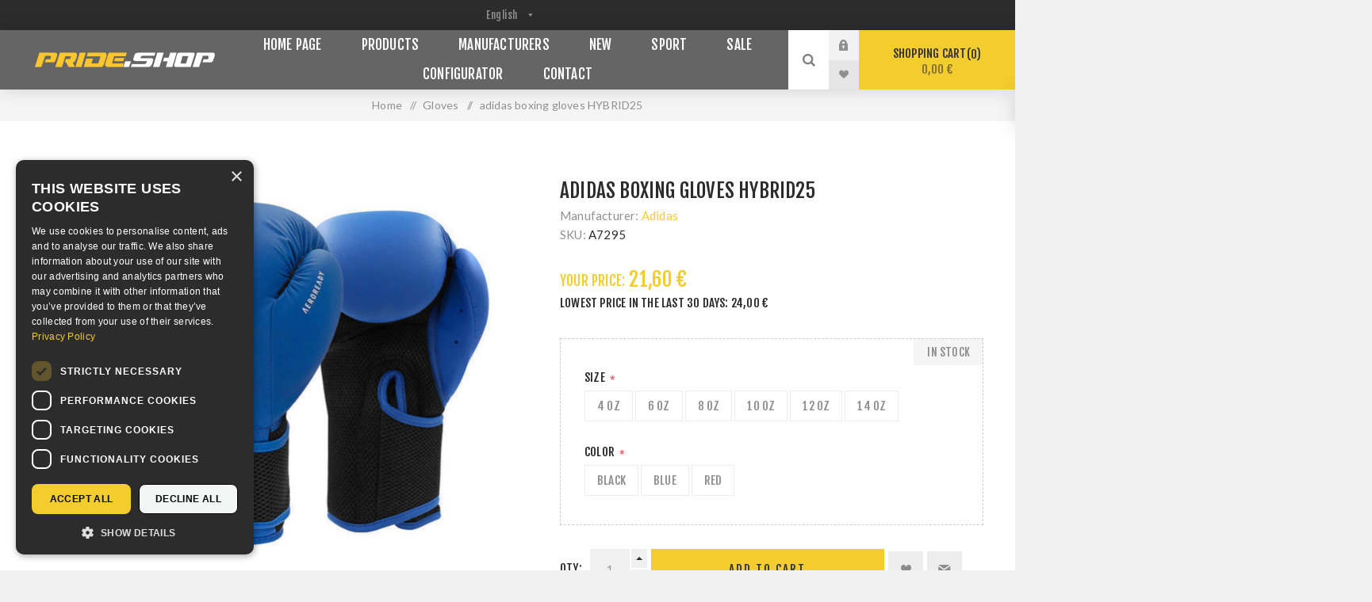

--- FILE ---
content_type: text/html; charset=utf-8
request_url: https://www.pride.shop/a7295-adidas-hybrid-25-boxing-gloves
body_size: 19759
content:
<!DOCTYPE html><html lang="hr" dir="ltr" class="html-product-details-page"><head><title>adidas boxing gloves HYBRID25 - Pride Webshop</title><meta charset="UTF-8"><meta name="description" content=""><meta name="keywords" content=""><meta name="generator" content="nopCommerce"><meta name="viewport" content="width=device-width, initial-scale=1.0, minimum-scale=1.0, maximum-scale=2.0"><link rel="preload" as="font" href="/Themes/Venture/Content/fonts/venture-font.woff" crossorigin><link href="https://fonts.googleapis.com/css?family=Fjalla+One&amp;subset=latin-ext&amp;display=swap" rel="stylesheet"><link href="https://fonts.googleapis.com/css?family=Lato&amp;subset=latin-ext&amp;display=swap" rel="stylesheet"><meta name="facebook-domain-verification" content="f6b8z4uis1ea83rb098y7qess49oaf"><meta property="og:type" content="product"><meta property="og:title" content="adidas boxing gloves HYBRID25"><meta property="og:description" content=""><meta property="og:image" content="https://www.pride.shop/images/thumbs/0014577_a7295-adidas-boxing-gloves-hybrid25_1000.jpeg"><meta property="og:image:url" content="https://www.pride.shop/images/thumbs/0014577_a7295-adidas-boxing-gloves-hybrid25_1000.jpeg"><meta property="og:url" content="https://www.pride.shop/a7295-adidas-hybrid-25-boxing-gloves"><meta property="og:site_name" content="Pride shop"><meta property="twitter:card" content="summary"><meta property="twitter:site" content="Pride shop"><meta property="twitter:title" content="adidas boxing gloves HYBRID25"><meta property="twitter:description" content=""><meta property="twitter:image" content="https://www.pride.shop/images/thumbs/0014577_a7295-adidas-boxing-gloves-hybrid25_1000.jpeg"><meta property="twitter:url" content="https://www.pride.shop/a7295-adidas-hybrid-25-boxing-gloves"><script type="application/ld+json">{"@context":"https://schema.org","@type":"Product","name":"adidas boxing gloves HYBRID25","sku":"A7295","image":"https://www.pride.shop/images/thumbs/0014577_a7295-adidas-boxing-gloves-hybrid25_1000.jpeg","brand":[{"@type":"Brand","name":"Adidas"}],"offers":{"@type":"Offer","url":"https://www.pride.shop/adidas-hybrid-25-boxing-gloves","availability":"https://schema.org/InStock","price":"21.60","priceCurrency":"EUR"},"review":[],"hasVariant":[]}</script><script type="application/ld+json">{"@context":"https://schema.org","@type":"BreadcrumbList","itemListElement":[{"@type":"ListItem","position":1,"item":{"@id":"https://www.pride.shop/gloves","name":"Gloves"}},{"@type":"ListItem","position":2,"item":{"@id":"https://www.pride.shop/adidas-hybrid-25-boxing-gloves","name":"adidas boxing gloves HYBRID25"}}]}</script><link rel="stylesheet" href="/Plugins/SevenSpikes.Core/Styles/perfect-scrollbar.min.css"><link rel="stylesheet" href="/Themes/Venture/Content/css/styles.css"><link rel="stylesheet" href="/Themes/Venture/Content/css/mobile.css"><link rel="stylesheet" href="/Themes/Venture/Content/css/480.css"><link rel="stylesheet" href="/Themes/Venture/Content/css/768.css"><link rel="stylesheet" href="/Themes/Venture/Content/css/1200.css"><link rel="stylesheet" href="/Themes/Venture/Content/CSS/custom-styles.css"><link rel="stylesheet" href="/Plugins/SevenSpikes.Nop.Plugins.NopQuickTabs/Themes/Venture/Content/QuickTabs.css"><link rel="stylesheet" href="/Plugins/SevenSpikes.Nop.Plugins.CloudZoom/Themes/Venture/Content/cloud-zoom/CloudZoom.css"><link rel="stylesheet" href="/Plugins/SevenSpikes.Nop.Plugins.CloudZoom/Styles/Carousel/slick-slider-1.6.0.css"><link rel="stylesheet" href="/Plugins/SevenSpikes.Nop.Plugins.CloudZoom/Themes/Venture/Content/carousel/carousel.css"><link rel="stylesheet" href="/lib_npm/magnific-popup/magnific-popup.css"><link rel="stylesheet" href="/Plugins/SevenSpikes.Nop.Plugins.MegaMenu/Themes/Venture/Content/MegaMenu.css"><link rel="stylesheet" href="/Plugins/SevenSpikes.Nop.Plugins.AjaxCart/Themes/Venture/Content/ajaxCart.css"><link rel="stylesheet" href="/Plugins/SevenSpikes.Nop.Plugins.ProductRibbons/Styles/Ribbons.common.css"><link rel="stylesheet" href="/Plugins/SevenSpikes.Nop.Plugins.ProductRibbons/Themes/Venture/Content/Ribbons.css"><link rel="stylesheet" href="/Plugins/SevenSpikes.Nop.Plugins.QuickView/Themes/Venture/Content/QuickView.css"><link rel="stylesheet" href="/lib_npm/filepond/filepond.min.css"><link rel="stylesheet" href="/lib_npm/filepond-plugin-get-file/filepond-plugin-get-file.min.css"><link rel="stylesheet" href="/Themes/Venture/Content/css/theme.custom-6.css"><style>.product-details-page .full-description{display:none}.product-details-page .ui-tabs .full-description{display:block}.product-details-page .tabhead-full-description{display:none}.product-details-page .product-specs-box{display:none}.product-details-page .ui-tabs .product-specs-box{display:block}.product-details-page .ui-tabs .product-specs-box .title{display:none}.product-details-page .product-reviews{display:none}.product-details-page .ui-tabs .product-reviews{display:block}</style><script async src="/Plugins/FoxNetSoft.GoogleAnalytics4/Scripts/GoogleAnalytics4.js"></script><script>window.dataLayer=window.dataLayer||[];var GA4_productImpressions=GA4_productImpressions||[],GA4_productDetails=GA4_productDetails||[],GA4_cartproducts=GA4_cartproducts||[],GA4_wishlistproducts=GA4_wishlistproducts||[]</script><script>(function(n,t,i,r,u){n[r]=n[r]||[];n[r].push({"gtm.start":(new Date).getTime(),event:"gtm.js"});var e=t.getElementsByTagName(i)[0],f=t.createElement(i),o=r!="dataLayer"?"&l="+r:"";f.async=!0;f.src="https://www.googletagmanager.com/gtm.js?id="+u+o;e.parentNode.insertBefore(f,e)})(window,document,"script","dataLayer","GTM-K47DKNMT")</script><link rel="canonical" href="https://www.pride.shop/adidas-hybrid-25-boxing-gloves"><link rel="apple-touch-icon" sizes="180x180" href="/icons/icons_0/apple-touch-icon.png"><link rel="icon" type="image/png" sizes="32x32" href="/icons/icons_0/favicon-32x32.png"><link rel="icon" type="image/png" sizes="192x192" href="/icons/icons_0/android-chrome-192x192.png"><link rel="icon" type="image/png" sizes="16x16" href="/icons/icons_0/favicon-16x16.png"><link rel="manifest" href="/icons/icons_0/site.webmanifest"><link rel="mask-icon" href="/icons/icons_0/safari-pinned-tab.svg" color="#5bbad5"><link rel="shortcut icon" href="/icons/icons_0/favicon.ico"><meta name="msapplication-TileColor" content="#2d89ef"><meta name="msapplication-TileImage" content="/icons/icons_0/mstile-144x144.png"><meta name="msapplication-config" content="/icons/icons_0/browserconfig.xml"><meta name="theme-color" content="#ffffff"><body class="product-details-page-body dark-theme storeId6"><input name="__RequestVerificationToken" type="hidden" value="CfDJ8EGYlT0E1g9Gk1Kvt-sGti-k0-_curYryH2_c_YHY1l262GKuWZwlc6KeU4GXn39yK97iDna4NFcKDL1pQ6WIhWV0XAAx5xncx_IMsmZ5avV-H5rD35uzGOW39kNtaC5u1aD3Ir4CXqX2ho1ij9KR3k"><div class="page-loader"><div class="loader"></div></div><noscript><iframe src="https://www.googletagmanager.com/ns.html?id=GTM-K47DKNMT" height="0" width="0" style="display:none;visibility:hidden"></iframe></noscript><div class="ajax-loading-block-window" style="display:none"></div><div id="dialog-notifications-success" role="status" aria-live="polite" aria-atomic="true" title="Notification" style="display:none"></div><div id="dialog-notifications-error" role="alert" aria-live="assertive" aria-atomic="true" title="Error" style="display:none"></div><div id="dialog-notifications-warning" role="alert" aria-live="assertive" aria-atomic="true" title="Warning" style="display:none"></div><div id="bar-notification" class="bar-notification-container" role="status" aria-live="polite" aria-atomic="true" data-close="Close"></div><div class="master-wrapper-page"><div class="header"><div class="header-upper"><div class="header-selectors-wrapper"><div class="language-selector desktop"><select id="customerlanguage" name="customerlanguage" onchange="setLocation(this.value)" aria-label="Languages selector"><option value="https://www.pride.shop/changelanguage/2?returnUrl=%2Fa7295-adidas-hybrid-25-boxing-gloves">Hrvatski<option selected value="https://www.pride.shop/changelanguage/1?returnUrl=%2Fa7295-adidas-hybrid-25-boxing-gloves">English<option value="https://www.pride.shop/changelanguage/6?returnUrl=%2Fa7295-adidas-hybrid-25-boxing-gloves">German</select></div><div class="language-selector mobile mobile-selector"><div class="current-language-selector selector-title">English</div><div class="language-selector-options mobile-collapse"><div class="selector-options-item"><input type="radio" name="language-selector" id="language-0" value="https://www.pride.shop/changelanguage/2?returnUrl=%2Fa7295-adidas-hybrid-25-boxing-gloves" onclick="setLocation(this.value)"> <label for="language-0">Hrvatski</label></div><div class="selector-options-item"><input type="radio" name="language-selector" id="language-1" value="https://www.pride.shop/changelanguage/1?returnUrl=%2Fa7295-adidas-hybrid-25-boxing-gloves" onclick="setLocation(this.value)" checked> <label for="language-1">English</label></div><div class="selector-options-item"><input type="radio" name="language-selector" id="language-2" value="https://www.pride.shop/changelanguage/6?returnUrl=%2Fa7295-adidas-hybrid-25-boxing-gloves" onclick="setLocation(this.value)"> <label for="language-2">German</label></div></div></div></div></div><div class="header-lower"><div class="header-left"><div class="header-logo"><a href="/" class="logo"> <img alt="Pride shop" src="https://www.pride.shop/images/thumbs/0014051_pride.shop_logo.png"></a></div></div><div class="header-center"><div class="header-menu dark-layout"><div class="close-menu"><div class="mobile-logo"><a href="/" class="logo"> <img alt="Pride shop" src="https://www.pride.shop/images/thumbs/0014051_pride.shop_logo.png"></a></div><span>Close</span></div><ul class="mega-menu" data-isrtlenabled="false" data-enableclickfordropdown="false"><li><a href="/" title="Home page"><span> Home page</span></a><li class="has-sublist with-dropdown-in-grid"><span class="with-subcategories single-item-categories labelfornextplusbutton">Products</span><div class="dropdown categories fullWidth boxes-8"><div class="row-wrapper"><div class="row"><div class="box"><div class="picture-title-wrap"><div class="title"><a href="/gloves" title="Gloves"><span>Gloves</span></a></div><div class="picture"><a href="/gloves" title="Show products in category Gloves"> <img class="lazy" alt="Picture for category Gloves" src="[data-uri]" data-original="https://www.pride.shop/images/thumbs/0013562_gloves_140.jpeg"> </a></div></div><ul class="subcategories"><li class="subcategory-item"><a href="/classic-style" title="Classic Style"><span>Classic Style</span></a><li class="subcategory-item"><a href="/shadow-style" title="Bag gloves"><span>Bag gloves</span></a><li class="subcategory-item"><a href="/open-fingers" title="Open Fingers Gloves"><span>Open Fingers Gloves</span></a><li class="subcategory-item"><a href="/other" title="Other"><span>Other</span></a></ul></div><div class="box"><div class="picture-title-wrap"><div class="title"><a href="/bags" title="Heavy Bags"><span>Heavy Bags</span></a></div><div class="picture"><a href="/bags" title="Show products in category Heavy Bags"> <img class="lazy" alt="Picture for category Heavy Bags" src="[data-uri]" data-original="https://www.pride.shop/images/thumbs/0013421_heavy-bags_140.jpeg"> </a></div></div><ul class="subcategories"><li class="subcategory-item"><a href="/hanging" title="Hanging"><span>Hanging</span></a><li class="subcategory-item"><a href="/freestanding" title="Freestanding"><span>Freestanding</span></a><li class="subcategory-item"><a href="/throwing-and-punching-bagsdummies" title="Throwing and Punching Bags/Dummies"><span>Throwing and Punching Bags/Dummies</span></a></ul></div><div class="box"><div class="picture-title-wrap"><div class="title"><a href="/speed-bags-and-balls" title="Speed bags and Balls"><span>Speed bags and Balls</span></a></div><div class="picture"><a href="/speed-bags-and-balls" title="Show products in category Speed bags and Balls"> <img class="lazy" alt="Picture for category Speed bags and Balls" src="[data-uri]" data-original="https://www.pride.shop/images/thumbs/0013427_speed-bags-balls_140.jpeg"> </a></div></div></div><div class="box"><div class="picture-title-wrap"><div class="title"><a href="/coaching-mitts" title="Coaching Mitts"><span>Coaching Mitts</span></a></div><div class="picture"><a href="/coaching-mitts" title="Show products in category Coaching Mitts"> <img class="lazy" alt="Picture for category Coaching Mitts" src="[data-uri]" data-original="https://www.pride.shop/images/thumbs/0013430_targets_140.jpeg"> </a></div></div><ul class="subcategories"><li class="subcategory-item"><a href="/punch-mitts" title="Punch Mitts"><span>Punch Mitts</span></a><li class="subcategory-item"><a href="/paddles" title="Paddles, sticks"><span>Paddles, sticks</span></a><li class="subcategory-item"><a href="/pads" title="Pads"><span>Pads</span></a><li class="subcategory-item"><a href="/body-shields" title="Body shields"><span>Body shields</span></a></ul></div><div class="box"><div class="picture-title-wrap"><div class="title"><a href="/protectors" title="Protectors"><span>Protectors</span></a></div><div class="picture"><a href="/protectors" title="Show products in category Protectors"> <img class="lazy" alt="Picture for category Protectors" src="[data-uri]" data-original="https://www.pride.shop/images/thumbs/0013467_zastitna-oprema_140.jpeg"> </a></div></div><ul class="subcategories"><li class="subcategory-item"><a href="/headguards" title="Headguards"><span>Headguards</span></a><li class="subcategory-item"><a href="/body-protectors" title="Body protectors"><span>Body protectors</span></a><li class="subcategory-item"><a href="/arms-and-legs-protectors" title="Arms and legs protectors"><span>Arms and legs protectors</span></a><li class="subcategory-item"><a href="/groin-guards" title="Groin Guards"><span>Groin Guards</span></a><li class="subcategory-item all"><a class="view-all" href="/protectors" title="View All"> <span>View All</span> </a></ul></div><div class="box"><div class="picture-title-wrap"><div class="title"><a href="/sportswear" title="Sportswear"><span>Sportswear</span></a></div><div class="picture"><a href="/sportswear" title="Show products in category Sportswear"> <img class="lazy" alt="Picture for category Sportswear" src="[data-uri]" data-original="https://www.pride.shop/images/thumbs/0013432_sportska-odjeca_140.jpeg"> </a></div></div><ul class="subcategories"><li class="subcategory-item"><a href="/karate" title="Karate"><span>Karate</span></a><li class="subcategory-item"><a href="/taekwondo" title="Taekwondo"><span>Taekwondo</span></a><li class="subcategory-item"><a href="/judojiu-jitsu" title="Judo/Jiu-jitsu"><span>Judo/Jiu-jitsu</span></a><li class="subcategory-item"><a href="/boxing" title="Boxing"><span>Boxing</span></a><li class="subcategory-item all"><a class="view-all" href="/sportswear" title="View All"> <span>View All</span> </a></ul></div><div class="box"><div class="picture-title-wrap"><div class="title"><a href="/sport-shoes" title="Sport shoes"><span>Sport shoes</span></a></div><div class="picture"><a href="/sport-shoes" title="Show products in category Sport shoes"> <img class="lazy" alt="Picture for category Sport shoes" src="[data-uri]" data-original="https://www.pride.shop/images/thumbs/0018024_sportska-obuca_140.jpeg"> </a></div></div><ul class="subcategories"><li class="subcategory-item"><a href="/taekwondo-3" title="Taekwondo"><span>Taekwondo</span></a><li class="subcategory-item"><a href="/boxing-2" title="Boxing"><span>Boxing</span></a><li class="subcategory-item"><a href="/wrestling-2" title="Wrestling"><span>Wrestling</span></a><li class="subcategory-item"><a href="/savate" title="Savate"><span>Savate</span></a><li class="subcategory-item all"><a class="view-all" href="/sport-shoes" title="View All"> <span>View All</span> </a></ul></div><div class="box"><div class="picture-title-wrap"><div class="title"><a href="/sport-bags" title="Sport bags"><span>Sport bags</span></a></div><div class="picture"><a href="/sport-bags" title="Show products in category Sport bags"> <img class="lazy" alt="Picture for category Sport bags" src="[data-uri]" data-original="https://www.pride.shop/images/thumbs/0013450_sportske-torbe_140.jpeg"> </a></div></div></div></div><div class="row"><div class="box"><div class="picture-title-wrap"><div class="title"><a href="/fitness-strength-condition" title="Fitness, strength &amp; condition"><span>Fitness, strength &amp; condition</span></a></div><div class="picture"><a href="/fitness-strength-condition" title="Show products in category Fitness, strength &amp; condition"> <img class="lazy" alt="Picture for category Fitness, strength &amp; condition" src="[data-uri]" data-original="https://www.pride.shop/images/thumbs/0013439_fitness-snaga-i-kondicija_140.jpeg"> </a></div></div><ul class="subcategories"><li class="subcategory-item"><a href="/accessories" title="Accessories"><span>Accessories</span></a><li class="subcategory-item"><a href="/benches-weights" title="Benches &amp; weights"><span>Benches &amp; weights</span></a><li class="subcategory-item"><a href="/fitness-gloves" title="Fitness gloves"><span>Fitness gloves</span></a><li class="subcategory-item"><a href="/jump-ropes" title="Jump ropes"><span>Jump ropes</span></a></ul></div><div class="box"><div class="picture-title-wrap"><div class="title"><a href="/mats-2" title="Mats"><span>Mats</span></a></div><div class="picture"><a href="/mats-2" title="Show products in category Mats"> <img class="lazy" alt="Picture for category Mats" src="[data-uri]" data-original="https://www.pride.shop/images/thumbs/0013440_strunjace-i-borilista_140.jpeg"> </a></div></div></div><div class="box"><div class="picture-title-wrap"><div class="title"><a href="/rings-cages" title="Rings &amp; Cages"><span>Rings &amp; Cages</span></a></div><div class="picture"><a href="/rings-cages" title="Show products in category Rings &amp; Cages"> <img class="lazy" alt="Picture for category Rings &amp; Cages" src="[data-uri]" data-original="https://www.pride.shop/images/thumbs/0014673_ringovi-i-kavezi_140.jpeg"> </a></div></div></div><div class="box"><div class="picture-title-wrap"><div class="title"><a href="/timers" title="Timers"><span>Timers</span></a></div><div class="picture"><a href="/timers" title="Show products in category Timers"> <img class="lazy" alt="Picture for category Timers" src="[data-uri]" data-original="https://www.pride.shop/images/thumbs/0013442_mjeraci-vremena_140.jpeg"> </a></div></div></div><div class="box"><div class="picture-title-wrap"><div class="title"><a href="/training-weapon" title="Training weapon"><span>Training weapon</span></a></div><div class="picture"><a href="/training-weapon" title="Show products in category Training weapon"> <img class="lazy" alt="Picture for category Training weapon" src="[data-uri]" data-original="https://www.pride.shop/images/thumbs/0013451_oruzje-i-palice_140.jpeg"> </a></div></div></div><div class="box"><div class="picture-title-wrap"><div class="title"><a href="/video-books-posters" title="Video, books &amp; posters"><span>Video, books &amp; posters</span></a></div><div class="picture"><a href="/video-books-posters" title="Show products in category Video, books &amp; posters"> <img class="lazy" alt="Picture for category Video, books &amp; posters" src="[data-uri]" data-original="https://www.pride.shop/images/thumbs/0013443_video-knjige-i-posteri_140.jpeg"> </a></div></div></div><div class="box"><div class="picture-title-wrap"><div class="title"><a href="/promotion" title="Souvenirs and gifts"><span>Souvenirs and gifts</span></a></div><div class="picture"><a href="/promotion" title="Show products in category Souvenirs and gifts"> <img class="lazy" alt="Picture for category Souvenirs and gifts" src="[data-uri]" data-original="https://www.pride.shop/images/thumbs/0013444_promotivni-artikli_140.jpeg"> </a></div></div></div><div class="box"><div class="picture-title-wrap"><div class="title"><a href="/other-5" title="Other"><span>Other</span></a></div><div class="picture"><a href="/other-5" title="Show products in category Other"> <img class="lazy" alt="Picture for category Other" src="[data-uri]" data-original="https://www.pride.shop/images/thumbs/0013445_ostalo_140.jpeg"> </a></div></div></div></div><div class="row"><div class="box"><div class="picture-title-wrap"><div class="title"><a href="/taekwondo-pss" title="Taekwondo PSS"><span>Taekwondo PSS</span></a></div><div class="picture"><a href="/taekwondo-pss" title="Show products in category Taekwondo PSS"> <img class="lazy" alt="Picture for category Taekwondo PSS" src="[data-uri]" data-original="https://www.pride.shop/images/thumbs/0013447_taekwondo-elektronika_140.jpeg"> </a></div></div></div><div class="box"><div class="picture-title-wrap"><div class="title"><a href="/configurator" title="Configurator"><span>Configurator</span></a></div><div class="picture"><a href="/configurator" title="Show products in category Configurator"> <img class="lazy" alt="Picture for category Configurator" src="[data-uri]" data-original="https://www.pride.shop/images/thumbs/0014562_configurator_140.jpeg"> </a></div></div></div><div class="box"><div class="picture-title-wrap"><div class="title"><a href="/rugby-2" title="Rugby"><span>Rugby</span></a></div><div class="picture"><a href="/rugby-2" title="Show products in category Rugby"> <img class="lazy" alt="Picture for category Rugby" src="[data-uri]" data-original="https://www.pride.shop/images/thumbs/0016481_rugby_140.jpeg"> </a></div></div><ul class="subcategories"><li class="subcategory-item"><a href="/rugby-balls" title="Rugby balls"><span>Rugby balls</span></a><li class="subcategory-item"><a href="/rugby-equipment" title="Rugby equipment"><span>Rugby equipment</span></a><li class="subcategory-item"><a href="/rugby-clothes" title="Rugby clothes"><span>Rugby clothes</span></a><li class="subcategory-item"><a href="/rugby-promotional-items" title="Rugby promotional items"><span>Rugby promotional items</span></a></ul></div><div class="box"><div class="picture-title-wrap"><div class="title"><a href="/huge-sale" title="Sale"><span>Sale</span></a></div><div class="picture"><a href="/huge-sale" title="Show products in category Sale"> <img class="lazy" alt="Picture for category Sale" src="[data-uri]" data-original="https://www.pride.shop/images/thumbs/0013469_sale_140.jpeg"> </a></div></div></div><div class="box"><div class="picture-title-wrap"><div class="title"><a href="/renting-and-competition-organization" title="Renting and Competition Organization"><span>Renting and Competition Organization</span></a></div><div class="picture"><a href="/renting-and-competition-organization" title="Show products in category Renting and Competition Organization"> <img class="lazy" alt="Picture for category Renting and Competition Organization" src="[data-uri]" data-original="https://www.pride.shop/images/thumbs/0013581_iznajmljivanje-opreme-i-organizacija-natjecanja_140.jpeg"> </a></div></div></div><div class="box"><div class="picture-title-wrap"><div class="title"><a href="/show-all" title="Show all"><span>Show all</span></a></div><div class="picture"><a href="/show-all" title="Show products in category Show all"> <img class="lazy" alt="Picture for category Show all" src="[data-uri]" data-original="https://www.pride.shop/images/thumbs/0013579_prikazi-sve_140.jpeg"> </a></div></div></div><div class="box"><div class="picture-title-wrap"><div class="title"><a href="/lifestyle" title="Lifestyle"><span>Lifestyle</span></a></div><div class="picture"><a href="/lifestyle" title="Show products in category Lifestyle"> <img class="lazy" alt="Picture for category Lifestyle" src="[data-uri]" data-original="https://www.pride.shop/images/thumbs/0013578_lifestyle_140.jpeg"> </a></div></div></div><div class="box"><div class="picture-title-wrap"><div class="title"><a href="/for-collectors" title="For Collectors"><span>For Collectors</span></a></div><div class="picture"><a href="/for-collectors" title="Show products in category For Collectors"> <img class="lazy" alt="Picture for category For Collectors" src="[data-uri]" data-original="https://www.pride.shop/images/thumbs/0018202_for-collectors_140.jpeg"> </a></div></div></div></div></div></div><li class="has-sublist with-dropdown-in-grid"><a class="with-subcategories" href="/manufacturer/all" title="Manufacturers"><span>Manufacturers</span></a><div class="dropdown manufacturers fullWidth boxes-6"><div class="row-wrapper"><div class="row"><div class="box"><div class="title"><a class="manufacturer" href="/pride" title="Pride"><span>Pride</span></a></div><div class="picture"><a class="manufacturer" href="/pride" title="Pride"> <img class="lazy" src="[data-uri]" data-original="https://www.pride.shop/images/thumbs/0013401_pride_165.jpeg" alt="Picture for category Pride" title="Picture for category Pride"> </a></div></div><div class="box"><div class="title"><a class="manufacturer" href="/everlast" title="Everlast"><span>Everlast</span></a></div><div class="picture"><a class="manufacturer" href="/everlast" title="Everlast"> <img class="lazy" src="[data-uri]" data-original="https://www.pride.shop/images/thumbs/0013425_everlast_165.jpeg" alt="Picture for category Everlast" title="Picture for category Everlast"> </a></div></div><div class="box"><div class="title"><a class="manufacturer" href="/adidas" title="Adidas"><span>Adidas</span></a></div><div class="picture"><a class="manufacturer" href="/adidas" title="Adidas"> <img class="lazy" src="[data-uri]" data-original="https://www.pride.shop/images/thumbs/0013426_adidas_165.jpeg" alt="Picture for category Adidas" title="Picture for category Adidas"> </a></div></div><div class="box"><div class="title"><a class="manufacturer" href="/ufc" title="Ufc"><span>Ufc</span></a></div><div class="picture"><a class="manufacturer" href="/ufc" title="Ufc"> <img class="lazy" src="[data-uri]" data-original="https://www.pride.shop/images/thumbs/0013452_ufc_165.jpeg" alt="Picture for category Ufc" title="Picture for category Ufc"> </a></div></div><div class="box"><div class="title"><a class="manufacturer" href="/ringside" title="Ringside"><span>Ringside</span></a></div><div class="picture"><a class="manufacturer" href="/ringside" title="Ringside"> <img class="lazy" src="[data-uri]" data-original="https://www.pride.shop/images/thumbs/0013453_ringside_165.jpeg" alt="Picture for category Ringside" title="Picture for category Ringside"> </a></div></div><div class="box"><div class="title"><a class="manufacturer" href="/windy" title="Windy"><span>Windy</span></a></div><div class="picture"><a class="manufacturer" href="/windy" title="Windy"> <img class="lazy" src="[data-uri]" data-original="https://www.pride.shop/images/thumbs/0013455_windy_165.jpeg" alt="Picture for category Windy" title="Picture for category Windy"> </a></div></div></div><div class="row"><div class="box"><div class="title"><a class="manufacturer" href="/ringstar" title="Ringstar"><span>Ringstar</span></a></div><div class="picture"><a class="manufacturer" href="/ringstar" title="Ringstar"> <img class="lazy" src="[data-uri]" data-original="https://www.pride.shop/images/thumbs/0013456_ringstar_165.jpeg" alt="Picture for category Ringstar" title="Picture for category Ringstar"> </a></div></div><div class="box"><div class="title"><a class="manufacturer" href="/all-stars" title="All Stars"><span>All Stars</span></a></div><div class="picture"><a class="manufacturer" href="/all-stars" title="All Stars"> <img class="lazy" src="[data-uri]" data-original="https://www.pride.shop/images/thumbs/0013576_all-stars_165.jpeg" alt="Picture for category All Stars" title="Picture for category All Stars"> </a></div></div><div class="box"><div class="title"><a class="manufacturer" href="/nike" title="Nike"><span>Nike</span></a></div><div class="picture"><a class="manufacturer" href="/nike" title="Nike"> <img class="lazy" src="[data-uri]" data-original="https://www.pride.shop/images/thumbs/0013460_nike_165.jpeg" alt="Picture for category Nike" title="Picture for category Nike"> </a></div></div><div class="box"><div class="title"><a class="manufacturer" href="/rival" title="Rival"><span>Rival</span></a></div><div class="picture"><a class="manufacturer" href="/rival" title="Rival"> <img class="lazy" src="[data-uri]" data-original="https://www.pride.shop/images/thumbs/0014061_rival_165.jpeg" alt="Picture for category Rival" title="Picture for category Rival"> </a></div></div><div class="empty-box"></div><div class="empty-box"></div></div></div></div><li><a href="/newproducts" title="New"><span> New</span></a><li class="has-sublist"><a href="/shop-sport" class="with-subcategories" title="Sport"><span> Sport</span></a><div class="plus-button"></div><div class="sublist-wrap"><ul class="sublist"><li class="back-button"><span>Back</span><li class="js-ajax-filters-url"><a href="/shop-sport#/specFilters=1m!#-!1&amp;pageSize=16&amp;viewMode=grid&amp;orderBy=0&amp;pageNumber=1" title="Boxing"><span> Boxing</span></a><li class="js-ajax-filters-url"><a href="/shop-sport#/specFilters=1m!#-!7&amp;pageSize=16&amp;viewMode=grid&amp;orderBy=0&amp;pageNumber=1" title="Wrestling"><span> Wrestling</span></a><li class="js-ajax-filters-url"><a href="/shop-sport#/specFilters=1m!#-!6&amp;pageSize=16&amp;viewMode=grid&amp;orderBy=0&amp;pageNumber=1" title="Judo"><span> Judo</span></a><li class="js-ajax-filters-url"><a href="/shop-sport#/specFilters=1m!#-!3&amp;pageSize=16&amp;viewMode=grid&amp;orderBy=0&amp;pageNumber=1" title="Karate"><span> Karate</span></a><li class="js-ajax-filters-url"><a href="/shop-sport#/specFilters=1m!#-!4&amp;pageSize=16&amp;viewMode=grid&amp;orderBy=0&amp;pageNumber=1" title="Kick &amp; Thai Boxing"><span> Kick &amp; Thai Boxing</span></a><li class="js-ajax-filters-url"><a href="/shop-sport#/specFilters=1m!#-!2&amp;pageSize=16&amp;viewMode=grid&amp;orderBy=0&amp;pageNumber=1" title="Taekwondo"><span> Taekwondo</span></a><li class="js-ajax-filters-url"><a href="/shop-sport#/specFilters=1m!#-!8&amp;pageSize=16&amp;viewMode=grid&amp;orderBy=0&amp;pageNumber=1" title="Body culture"><span> Body culture</span></a></ul></div><li class="root-category"><a href="/huge-sale" title="Sale"><span> Sale</span></a><li class="root-category"><a href="/configurator" title="Configurator"><span> Configurator</span></a><li><a href="/contactus" title="Contact"><span> Contact</span></a></ul><div class="menu-title"><span>Menu</span></div><ul class="mega-menu-responsive"><li><a href="/" title="Home page"><span> Home page</span></a><li class="has-sublist"><span class="with-subcategories single-item-categories labelfornextplusbutton">Products</span><div class="plus-button"></div><div class="sublist-wrap"><ul class="sublist"><li class="back-button"><span>Back</span><li class="has-sublist"><a href="/gloves" title="Gloves" class="with-subcategories"><span>Gloves</span></a><div class="plus-button"></div><div class="sublist-wrap"><ul class="sublist"><li class="back-button"><span>Back</span><li><a class="lastLevelCategory" href="/classic-style" title="Classic Style"><span>Classic Style</span></a><li><a class="lastLevelCategory" href="/shadow-style" title="Bag gloves"><span>Bag gloves</span></a><li><a class="lastLevelCategory" href="/open-fingers" title="Open Fingers Gloves"><span>Open Fingers Gloves</span></a><li><a class="lastLevelCategory" href="/other" title="Other"><span>Other</span></a></ul></div><li class="has-sublist"><a href="/bags" title="Heavy Bags" class="with-subcategories"><span>Heavy Bags</span></a><div class="plus-button"></div><div class="sublist-wrap"><ul class="sublist"><li class="back-button"><span>Back</span><li><a class="lastLevelCategory" href="/hanging" title="Hanging"><span>Hanging</span></a><li><a class="lastLevelCategory" href="/freestanding" title="Freestanding"><span>Freestanding</span></a><li><a class="lastLevelCategory" href="/throwing-and-punching-bagsdummies" title="Throwing and Punching Bags/Dummies"><span>Throwing and Punching Bags/Dummies</span></a></ul></div><li><a class="lastLevelCategory" href="/speed-bags-and-balls" title="Speed bags and Balls"><span>Speed bags and Balls</span></a><li class="has-sublist"><a href="/coaching-mitts" title="Coaching Mitts" class="with-subcategories"><span>Coaching Mitts</span></a><div class="plus-button"></div><div class="sublist-wrap"><ul class="sublist"><li class="back-button"><span>Back</span><li><a class="lastLevelCategory" href="/punch-mitts" title="Punch Mitts"><span>Punch Mitts</span></a><li><a class="lastLevelCategory" href="/paddles" title="Paddles, sticks"><span>Paddles, sticks</span></a><li><a class="lastLevelCategory" href="/pads" title="Pads"><span>Pads</span></a><li><a class="lastLevelCategory" href="/body-shields" title="Body shields"><span>Body shields</span></a></ul></div><li class="has-sublist"><a href="/protectors" title="Protectors" class="with-subcategories"><span>Protectors</span></a><div class="plus-button"></div><div class="sublist-wrap"><ul class="sublist"><li class="back-button"><span>Back</span><li><a class="lastLevelCategory" href="/headguards" title="Headguards"><span>Headguards</span></a><li><a class="lastLevelCategory" href="/body-protectors" title="Body protectors"><span>Body protectors</span></a><li><a class="lastLevelCategory" href="/arms-and-legs-protectors" title="Arms and legs protectors"><span>Arms and legs protectors</span></a><li><a class="lastLevelCategory" href="/groin-guards" title="Groin Guards"><span>Groin Guards</span></a><li><a class="view-all" href="/protectors" title="View All"> <span>View All</span> </a></ul></div><li class="has-sublist"><a href="/sportswear" title="Sportswear" class="with-subcategories"><span>Sportswear</span></a><div class="plus-button"></div><div class="sublist-wrap"><ul class="sublist"><li class="back-button"><span>Back</span><li class="has-sublist"><a href="/karate" title="Karate" class="with-subcategories"><span>Karate</span></a><div class="plus-button"></div><div class="sublist-wrap"><ul class="sublist"><li class="back-button"><span>Back</span><li><a class="lastLevelCategory" href="/wkf-kumite" title="WKF kumite"><span>WKF kumite</span></a><li><a class="lastLevelCategory" href="/kata" title="Kata"><span>Kata</span></a></ul></div><li class="has-sublist"><a href="/taekwondo" title="Taekwondo" class="with-subcategories"><span>Taekwondo</span></a><div class="plus-button"></div><div class="sublist-wrap"><ul class="sublist"><li class="back-button"><span>Back</span><li><a class="lastLevelCategory" href="/wtf-kyorugi" title="WT kyorugi"><span>WT kyorugi</span></a><li><a class="lastLevelCategory" href="/wtf-poomsae" title="WTF poomsae"><span>WTF poomsae</span></a><li><a class="lastLevelCategory" href="/itf" title="ITF"><span>ITF</span></a></ul></div><li><a class="lastLevelCategory" href="/judojiu-jitsu" title="Judo/Jiu-jitsu"><span>Judo/Jiu-jitsu</span></a><li><a class="lastLevelCategory" href="/boxing" title="Boxing"><span>Boxing</span></a><li><a class="view-all" href="/sportswear" title="View All"> <span>View All</span> </a></ul></div><li class="has-sublist"><a href="/sport-shoes" title="Sport shoes" class="with-subcategories"><span>Sport shoes</span></a><div class="plus-button"></div><div class="sublist-wrap"><ul class="sublist"><li class="back-button"><span>Back</span><li><a class="lastLevelCategory" href="/taekwondo-3" title="Taekwondo"><span>Taekwondo</span></a><li><a class="lastLevelCategory" href="/boxing-2" title="Boxing"><span>Boxing</span></a><li><a class="lastLevelCategory" href="/wrestling-2" title="Wrestling"><span>Wrestling</span></a><li><a class="lastLevelCategory" href="/savate" title="Savate"><span>Savate</span></a><li><a class="view-all" href="/sport-shoes" title="View All"> <span>View All</span> </a></ul></div><li><a class="lastLevelCategory" href="/sport-bags" title="Sport bags"><span>Sport bags</span></a><li class="has-sublist"><a href="/fitness-strength-condition" title="Fitness, strength &amp; condition" class="with-subcategories"><span>Fitness, strength &amp; condition</span></a><div class="plus-button"></div><div class="sublist-wrap"><ul class="sublist"><li class="back-button"><span>Back</span><li><a class="lastLevelCategory" href="/accessories" title="Accessories"><span>Accessories</span></a><li><a class="lastLevelCategory" href="/benches-weights" title="Benches &amp; weights"><span>Benches &amp; weights</span></a><li><a class="lastLevelCategory" href="/fitness-gloves" title="Fitness gloves"><span>Fitness gloves</span></a><li><a class="lastLevelCategory" href="/jump-ropes" title="Jump ropes"><span>Jump ropes</span></a></ul></div><li><a class="lastLevelCategory" href="/mats-2" title="Mats"><span>Mats</span></a><li><a class="lastLevelCategory" href="/rings-cages" title="Rings &amp; Cages"><span>Rings &amp; Cages</span></a><li><a class="lastLevelCategory" href="/timers" title="Timers"><span>Timers</span></a><li><a class="lastLevelCategory" href="/training-weapon" title="Training weapon"><span>Training weapon</span></a><li><a class="lastLevelCategory" href="/video-books-posters" title="Video, books &amp; posters"><span>Video, books &amp; posters</span></a><li><a class="lastLevelCategory" href="/promotion" title="Souvenirs and gifts"><span>Souvenirs and gifts</span></a><li><a class="lastLevelCategory" href="/other-5" title="Other"><span>Other</span></a><li><a class="lastLevelCategory" href="/taekwondo-pss" title="Taekwondo PSS"><span>Taekwondo PSS</span></a><li><a class="lastLevelCategory" href="/configurator" title="Configurator"><span>Configurator</span></a><li class="has-sublist"><a href="/rugby-2" title="Rugby" class="with-subcategories"><span>Rugby</span></a><div class="plus-button"></div><div class="sublist-wrap"><ul class="sublist"><li class="back-button"><span>Back</span><li><a class="lastLevelCategory" href="/rugby-balls" title="Rugby balls"><span>Rugby balls</span></a><li><a class="lastLevelCategory" href="/rugby-equipment" title="Rugby equipment"><span>Rugby equipment</span></a><li><a class="lastLevelCategory" href="/rugby-clothes" title="Rugby clothes"><span>Rugby clothes</span></a><li><a class="lastLevelCategory" href="/rugby-promotional-items" title="Rugby promotional items"><span>Rugby promotional items</span></a></ul></div><li><a class="lastLevelCategory" href="/huge-sale" title="Sale"><span>Sale</span></a><li><a class="lastLevelCategory" href="/renting-and-competition-organization" title="Renting and Competition Organization"><span>Renting and Competition Organization</span></a><li><a class="lastLevelCategory" href="/show-all" title="Show all"><span>Show all</span></a><li><a class="lastLevelCategory" href="/lifestyle" title="Lifestyle"><span>Lifestyle</span></a><li><a class="lastLevelCategory" href="/for-collectors" title="For Collectors"><span>For Collectors</span></a></ul></div><li class="has-sublist"><a class="with-subcategories" href="/manufacturer/all" title="Manufacturers"><span>Manufacturers</span></a><div class="plus-button"></div><div class="sublist-wrap"><ul class="sublist"><li class="back-button"><span>Back</span><li><a href="/pride" title="Pride"><span>Pride</span></a><li><a href="/everlast" title="Everlast"><span>Everlast</span></a><li><a href="/adidas" title="Adidas"><span>Adidas</span></a><li><a href="/ufc" title="Ufc"><span>Ufc</span></a><li><a href="/ringside" title="Ringside"><span>Ringside</span></a><li><a href="/windy" title="Windy"><span>Windy</span></a><li><a href="/ringstar" title="Ringstar"><span>Ringstar</span></a><li><a href="/all-stars" title="All Stars"><span>All Stars</span></a><li><a href="/nike" title="Nike"><span>Nike</span></a><li><a href="/rival" title="Rival"><span>Rival</span></a></ul></div><li><a href="/newproducts" title="New"><span> New</span></a><li class="has-sublist"><a href="/shop-sport" class="with-subcategories" title="Sport"><span> Sport</span></a><div class="plus-button"></div><div class="sublist-wrap"><ul class="sublist"><li class="back-button"><span>Back</span><li class="js-ajax-filters-url"><a href="/shop-sport#/specFilters=1m!#-!1&amp;pageSize=16&amp;viewMode=grid&amp;orderBy=0&amp;pageNumber=1" title="Boxing"><span> Boxing</span></a><li class="js-ajax-filters-url"><a href="/shop-sport#/specFilters=1m!#-!7&amp;pageSize=16&amp;viewMode=grid&amp;orderBy=0&amp;pageNumber=1" title="Wrestling"><span> Wrestling</span></a><li class="js-ajax-filters-url"><a href="/shop-sport#/specFilters=1m!#-!6&amp;pageSize=16&amp;viewMode=grid&amp;orderBy=0&amp;pageNumber=1" title="Judo"><span> Judo</span></a><li class="js-ajax-filters-url"><a href="/shop-sport#/specFilters=1m!#-!3&amp;pageSize=16&amp;viewMode=grid&amp;orderBy=0&amp;pageNumber=1" title="Karate"><span> Karate</span></a><li class="js-ajax-filters-url"><a href="/shop-sport#/specFilters=1m!#-!4&amp;pageSize=16&amp;viewMode=grid&amp;orderBy=0&amp;pageNumber=1" title="Kick &amp; Thai Boxing"><span> Kick &amp; Thai Boxing</span></a><li class="js-ajax-filters-url"><a href="/shop-sport#/specFilters=1m!#-!2&amp;pageSize=16&amp;viewMode=grid&amp;orderBy=0&amp;pageNumber=1" title="Taekwondo"><span> Taekwondo</span></a><li class="js-ajax-filters-url"><a href="/shop-sport#/specFilters=1m!#-!8&amp;pageSize=16&amp;viewMode=grid&amp;orderBy=0&amp;pageNumber=1" title="Body culture"><span> Body culture</span></a></ul></div><li class="root-category"><a href="/huge-sale" title="Sale"><span> Sale</span></a><li class="root-category"><a href="/configurator" title="Configurator"><span> Configurator</span></a><li><a href="/contactus" title="Contact"><span> Contact</span></a></ul><div class="mobile-menu-items"><div class="header-links"><div class="header-links-box"><div class="header-links-box-top not-authenticated"><div class="header-link-wrapper login"><a href="/login?returnUrl=%2Fa7295-adidas-hybrid-25-boxing-gloves" title="Log in" class="ico-login">Log in</a></div><div class="header-link-wrapper register"><a href="/register?returnUrl=%2Fa7295-adidas-hybrid-25-boxing-gloves" title="Register" class="ico-register">Register</a></div></div><div class="header-links-box-bottom"><div class="header-link-wrapper"><a href="/wishlist" title="Wishlist" class="ico-wishlist"> <span class="wishlist-label">Wishlist</span> <span class="wishlist-qty">(0)</span> </a></div></div></div></div></div></div></div><div class="header-right"><div class="search-box store-search-box"><form method="get" id="small-search-box-form" action="/search"><input type="search" class="search-box-text" id="small-searchterms" autocomplete="off" name="q" placeholder="Search store" aria-label="Search store"> <button type="submit" class="button-1 search-box-button">Search</button></form><div class="search-opener">Search</div></div><div class="header-links"><div class="header-links-box"><div class="header-links-box-top not-authenticated"><div class="header-link-wrapper login"><a href="/login?returnUrl=%2Fa7295-adidas-hybrid-25-boxing-gloves" title="Log in" class="ico-login">Log in</a></div><div class="header-link-wrapper register"><a href="/register?returnUrl=%2Fa7295-adidas-hybrid-25-boxing-gloves" title="Register" class="ico-register">Register</a></div></div><div class="header-links-box-bottom"><div class="header-link-wrapper"><a href="/wishlist" title="Wishlist" class="ico-wishlist"> <span class="wishlist-label">Wishlist</span> <span class="wishlist-qty">(0)</span> </a></div></div></div></div><div class="cart-wrapper" id="flyout-cart" data-removeitemfromcarturl="/VentureTheme/RemoveItemFromCart" data-flyoutcarturl="/VentureTheme/FlyoutShoppingCart"><div id="topcartlink"><a href="/cart" class="ico-cart"> Shopping cart<span id="CartQuantityBox" class="cart-qty"><span class="cart-qty-number">0</span></span> <span class="cart-total">0,00 &#x20AC;</span> </a></div><div class="flyout-cart"><div class="mini-shopping-cart"><div class="count">You have no items in your shopping cart.</div></div></div></div></div></div></div><div class="overlayOffCanvas"></div><div class="responsive-nav-wrapper-parent"><div class="responsive-nav-wrapper"><div class="menu-title"><span>Menu</span></div><div class="mobile-logo"><a href="/" class="logo"> <img alt="Pride shop" src="https://www.pride.shop/images/thumbs/0014051_pride.shop_logo.png"></a></div><div class="search-wrap"><span>Search</span></div><div class="shopping-cart-link"><a href="/cart">Shopping cart</a></div></div></div><div class="master-wrapper-content" id="main" role="main"><div class="ajaxCartInfo" data-getajaxcartbuttonurl="/NopAjaxCart/GetAjaxCartButtonsAjax" data-productpageaddtocartbuttonselector=".add-to-cart-button" data-productboxaddtocartbuttonselector=".product-box-add-to-cart-button" data-productboxproductitemelementselector=".product-item" data-usenopnotification="False" data-nopnotificationcartresource="The product has been added to your &lt;a href=&#34;/cart&#34;>shopping cart&lt;/a>" data-nopnotificationwishlistresource="The product has been added to your &lt;a href=&#34;/wishlist&#34;>wishlist&lt;/a>" data-enableonproductpage="True" data-enableoncatalogpages="True" data-minishoppingcartquatityformattingresource="({0})" data-miniwishlistquatityformattingresource="({0})" data-addtowishlistbuttonselector=".add-to-wishlist-button"></div><input id="addProductVariantToCartUrl" name="addProductVariantToCartUrl" type="hidden" value="/AddProductFromProductDetailsPageToCartAjax"> <input id="addProductToCartUrl" name="addProductToCartUrl" type="hidden" value="/AddProductToCartAjax"> <input id="miniShoppingCartUrl" name="miniShoppingCartUrl" type="hidden" value="/MiniShoppingCart"> <input id="flyoutShoppingCartUrl" name="flyoutShoppingCartUrl" type="hidden" value="/NopAjaxCartFlyoutShoppingCart"> <input id="checkProductAttributesUrl" name="checkProductAttributesUrl" type="hidden" value="/CheckIfProductOrItsAssociatedProductsHasAttributes"> <input id="getMiniProductDetailsViewUrl" name="getMiniProductDetailsViewUrl" type="hidden" value="/GetMiniProductDetailsView"> <input id="flyoutShoppingCartPanelSelector" name="flyoutShoppingCartPanelSelector" type="hidden" value="#flyout-cart"> <input id="shoppingCartMenuLinkSelector" name="shoppingCartMenuLinkSelector" type="hidden" value=".cart-qty"> <input id="wishlistMenuLinkSelector" name="wishlistMenuLinkSelector" type="hidden" value="span.wishlist-qty"><div id="product-ribbon-info" data-productid="1986" data-productboxselector=".product-item, .item-holder" data-productboxpicturecontainerselector=".picture, .item-picture" data-productpagepicturesparentcontainerselector=".product-essential" data-productpagebugpicturecontainerselector=".picture" data-retrieveproductribbonsurl="/RetrieveProductRibbons"></div><div class="quickViewData" data-productselector=".product-item" data-productselectorchild=".buttons" data-retrievequickviewurl="/quickviewdata" data-quickviewbuttontext="Quick View" data-quickviewbuttontitle="Quick View" data-isquickviewpopupdraggable="False" data-enablequickviewpopupoverlay="True" data-accordionpanelsheightstyle="content" data-getquickviewbuttonroute="/getquickviewbutton"></div><div class="breadcrumb"><ul><li><span> <a href="/"> <span>Home</span> </a> </span> <span class="delimiter">/</span><li><a href="/gloves"> <span>Gloves</span> </a> <span class="delimiter">/</span><li><strong class="current-item">adidas boxing gloves HYBRID25</strong> <span id="/adidas-hybrid-25-boxing-gloves"></span></ul></div><div class="master-column-wrapper"><div class="center-1"><div class="page product-details-page"><div class="page-body"><script>window.dataLayer=window.dataLayer||[];var GA4_productImpressions=GA4_productImpressions||[],GA4_productDetails=GA4_productDetails||[];GA4_productDetails=[{item_name:"adidas boxing gloves HYBRID25",item_id:"1986",price:21.6,item_brand:"Adidas",item_category:"Gloves",productId:1986}];dataLayer.push({event:"view_item",ecommerce:{currency:"EUR",items:GA4_productDetails}})</script><form method="post" id="product-details-form"><div data-productid="1986"><div class="product-essential-wrapper"><div class="product-essential"><div class="gallery"><input type="hidden" class="cloudZoomPictureThumbnailsInCarouselData" data-vertical="true" data-numvisible="4" data-numscrollable="1" data-enable-slider-arrows="true" data-enable-slider-dots="false" data-size="3" data-rtl="false" data-responsive-breakpoints-for-thumbnails="[{&#34;breakpoint&#34;:1201,&#34;settings&#34;:{&#34;slidesToShow&#34;:5, &#34;slidesToScroll&#34;:1,&#34;arrows&#34;:false,&#34;dots&#34;:true,&#34;vertical&#34;:false}}]" data-magnificpopup-counter="%curr% of %total%" data-magnificpopup-prev="Previous (Left arrow key)" data-magnificpopup-next="Next (Right arrow key)" data-magnificpopup-close="Close (Esc)" data-magnificpopup-loading="Loading..."> <input type="hidden" class="cloudZoomAdjustPictureOnProductAttributeValueChange" data-productid="1986" data-isintegratedbywidget="true"> <input type="hidden" class="cloudZoomEnableClickToZoom"><div class="picture-gallery sevenspikes-cloudzoom-gallery"><div class="picture-wrapper"><div class="picture" id="sevenspikes-cloud-zoom" data-zoomwindowelementid="cloudZoomWindowElement" data-selectoroftheparentelementofthecloudzoomwindow=".overview" data-defaultimagecontainerselector=".product-essential .gallery" data-zoom-window-width="244" data-zoom-window-height="257"><a href="https://www.pride.shop/images/thumbs/0014577_a7295-adidas-boxing-gloves-hybrid25.jpeg" data-full-image-url="https://www.pride.shop/images/thumbs/0014577_a7295-adidas-boxing-gloves-hybrid25.jpeg" class="picture-link" id="zoom1"> <img src="https://www.pride.shop/images/thumbs/0014577_a7295-adidas-boxing-gloves-hybrid25_1000.jpeg" alt="Picture of adidas boxing gloves HYBRID25" class="cloudzoom" id="cloudZoomImage" itemprop="image" data-cloudzoom="appendSelector: '.picture-wrapper', zoomOffsetX: -6, zoomOffsetY: 0, autoInside: 850, tintOpacity: 0, zoomWidth: 244, zoomHeight: 257, easing: 3, touchStartDelay: true, zoomFlyOut: false, disableZoom: 'auto'"> </a></div></div><div class="picture-thumbs in-carousel"><div class="picture-thumbs-list" id="picture-thumbs-carousel"><div class="picture-thumbs-item"><a class="cloudzoom-gallery thumb-item" data-full-image-url="https://www.pride.shop/images/thumbs/0014577_a7295-adidas-boxing-gloves-hybrid25.jpeg" data-cloudzoom="appendSelector: '.picture-wrapper', zoomOffsetX: -6, zoomOffsetY: 0, autoInside: 850, tintOpacity: 0, zoomWidth: 244, zoomHeight: 257, useZoom: '.cloudzoom', image: 'https://www.pride.shop/images/thumbs/0014577_a7295-adidas-boxing-gloves-hybrid25_1000.jpeg', zoomImage: 'https://www.pride.shop/images/thumbs/0014577_a7295-adidas-boxing-gloves-hybrid25.jpeg', easing: 3, touchStartDelay: true, zoomFlyOut: false, disableZoom: 'auto'"> <img class="cloud-zoom-gallery-img" src="https://www.pride.shop/images/thumbs/0014577_a7295-adidas-boxing-gloves-hybrid25_115.jpeg" alt="Picture of adidas boxing gloves HYBRID25"> </a></div><div class="picture-thumbs-item"><a class="cloudzoom-gallery thumb-item" data-full-image-url="https://www.pride.shop/images/thumbs/0014576_a7295-adidas-boxing-gloves-hybrid25.jpeg" data-cloudzoom="appendSelector: '.picture-wrapper', zoomOffsetX: -6, zoomOffsetY: 0, autoInside: 850, tintOpacity: 0, zoomWidth: 244, zoomHeight: 257, useZoom: '.cloudzoom', image: 'https://www.pride.shop/images/thumbs/0014576_a7295-adidas-boxing-gloves-hybrid25_1000.jpeg', zoomImage: 'https://www.pride.shop/images/thumbs/0014576_a7295-adidas-boxing-gloves-hybrid25.jpeg', easing: 3, touchStartDelay: true, zoomFlyOut: false, disableZoom: 'auto'"> <img class="cloud-zoom-gallery-img" src="https://www.pride.shop/images/thumbs/0014576_a7295-adidas-boxing-gloves-hybrid25_115.jpeg" alt="Picture of adidas boxing gloves HYBRID25"> </a></div><div class="picture-thumbs-item"><a class="cloudzoom-gallery thumb-item" data-full-image-url="https://www.pride.shop/images/thumbs/0014578_a7295-adidas-boxing-gloves-hybrid25.jpeg" data-cloudzoom="appendSelector: '.picture-wrapper', zoomOffsetX: -6, zoomOffsetY: 0, autoInside: 850, tintOpacity: 0, zoomWidth: 244, zoomHeight: 257, useZoom: '.cloudzoom', image: 'https://www.pride.shop/images/thumbs/0014578_a7295-adidas-boxing-gloves-hybrid25_1000.jpeg', zoomImage: 'https://www.pride.shop/images/thumbs/0014578_a7295-adidas-boxing-gloves-hybrid25.jpeg', easing: 3, touchStartDelay: true, zoomFlyOut: false, disableZoom: 'auto'"> <img class="cloud-zoom-gallery-img" src="https://www.pride.shop/images/thumbs/0014578_a7295-adidas-boxing-gloves-hybrid25_115.jpeg" alt="Picture of adidas boxing gloves HYBRID25"> </a></div></div></div></div></div><div class="overview"><div class="product-name"><h1>adidas boxing gloves HYBRID25</h1></div><div class="manufacturers"><span class="label">Manufacturer:</span> <span class="value"> <a href="/adidas">Adidas</a> </span></div><div class="additional-details"><div class="sku"><span class="label">SKU:</span> <span class="value" id="sku-1986">A7295</span></div></div><div class="prices"><div class="product-price discounted-price pr1"><label>Your price:</label> <span class="price-value-1986"> 21,60 € </span></div></div><div class="availability-attributes-wrapper"><div class="attributes"><dl><dt id="product_attribute_label_2258"><label class="text-prompt"> Size </label> <span class="required">*</span><dd id="product_attribute_input_2258"><ul data-attr="2258" class="option-list"><li data-attr-value="8543"><input id="product_attribute_2258_8543" type="radio" name="product_attribute_2258" value="8543"> <label for="product_attribute_2258_8543">4 OZ</label><li data-attr-value="8544"><input id="product_attribute_2258_8544" type="radio" name="product_attribute_2258" value="8544"> <label for="product_attribute_2258_8544">6 OZ</label><li data-attr-value="8545"><input id="product_attribute_2258_8545" type="radio" name="product_attribute_2258" value="8545"> <label for="product_attribute_2258_8545">8 OZ</label><li data-attr-value="8546"><input id="product_attribute_2258_8546" type="radio" name="product_attribute_2258" value="8546"> <label for="product_attribute_2258_8546">10 OZ</label><li data-attr-value="8547"><input id="product_attribute_2258_8547" type="radio" name="product_attribute_2258" value="8547"> <label for="product_attribute_2258_8547">12 OZ</label><li data-attr-value="8548"><input id="product_attribute_2258_8548" type="radio" name="product_attribute_2258" value="8548"> <label for="product_attribute_2258_8548">14 OZ</label></ul><dt id="product_attribute_label_2259"><label class="text-prompt"> Color </label> <span class="required">*</span><dd id="product_attribute_input_2259"><ul data-attr="2259" class="option-list"><li data-attr-value="8549"><input id="product_attribute_2259_8549" type="radio" name="product_attribute_2259" value="8549"> <label for="product_attribute_2259_8549">black</label><li data-attr-value="8550"><input id="product_attribute_2259_8550" type="radio" name="product_attribute_2259" value="8550"> <label for="product_attribute_2259_8550">blue</label><li data-attr-value="8551"><input id="product_attribute_2259_8551" type="radio" name="product_attribute_2259" value="8551"> <label for="product_attribute_2259_8551">red</label></ul></dl></div><div class="availability"><div class="stock"><span class="label">Availability:</span> <span class="value" id="stock-availability-value-1986">In stock</span></div></div></div><div class="overview-buttons"><div class="js-lowest-price-container">Lowest price in the last 30 days: <span class="lowest-price"> 24,00 &#x20AC; </span></div><script>async function postData(){let n=document.querySelector("#product-details-form"),t=new FormData(n),i=serialize(Object.fromEntries(t));const r=await fetch("/lowestPrice/productdetails_attributechange?productId=1986",{method:"POST",cache:"no-cache",credentials:"same-origin",headers:{"Content-Type":"application/x-www-form-urlencoded"},redirect:"follow",referrerPolicy:"no-referrer",body:i});return r.json()}function serialize(n){var i=[];for(var t in n)n.hasOwnProperty(t)&&i.push(encodeURIComponent(t)+"="+encodeURIComponent(n[t]));return i.join("&")}var lowestPriceElem=document.querySelector(".js-lowest-price-container"),priceContainer=document.querySelector(".prices"),attributeInputs;priceContainer.append(lowestPriceElem);attributeInputs=document.querySelectorAll(".attributes input, select");attributeInputs.forEach(n=>{n.addEventListener("change",async()=>{var n=await postData();n.price&&(document.querySelector(".js-lowest-price-container .lowest-price").innerHTML=n.price)})})</script><label class="qty-label" for="addtocart_1986_EnteredQuantity">Qty:</label><div class="add-to-cart-qty-wrapper"><input id="product_enteredQuantity_1986" class="qty-input" type="text" data-val="true" data-val-required="The Qty field is required." name="addtocart_1986.EnteredQuantity" value="1"> <span class="plus">+</span> <span class="minus">-</span></div><button type="button" id="add-to-cart-button-1986" class="button-1 add-to-cart-button" data-productid="1986" onclick="return AjaxCart.addproducttocart_details(&#34;/addproducttocart/details/1986/1&#34;,&#34;#product-details-form&#34;),!1">Add to cart</button><div class="wishlist-button-wrapper" title="Add to wishlist"><div class="add-to-wishlist"><button type="button" id="add-to-wishlist-button-1986" class="button-2 add-to-wishlist-button" data-productid="1986" onclick="return AjaxCart.addproducttocart_details(&#34;/addproducttocart/details/1986/2&#34;,&#34;#product-details-form&#34;),!1">Add to wishlist</button></div></div><div class="email-a-friend-button-wrapper" title="Email a friend"><div class="email-a-friend"><button type="button" class="button-2 email-a-friend-button" onclick="setLocation(&#34;/productemailafriend/1986&#34;)">Email a friend</button></div></div></div><div class="overview-footer"><div class="product-social-buttons"><label class="product-social-label">Share:</label><ul class="product-social-sharing"><li><a class="twitter" title="Share on Twitter" href="javascript:openShareWindow(&#34;https://twitter.com/share?url=https://www.pride.shop/adidas-hybrid-25-boxing-gloves&#34;)">Share on Twitter</a><li><a class="facebook" title="Share on Facebook" href="javascript:openShareWindow(&#34;https://www.facebook.com/sharer.php?u=https://www.pride.shop/adidas-hybrid-25-boxing-gloves&#34;)">Share on Facebook</a><li><a class="pinterest" title="Share on Pinterest" href="javascript:void function(){var n=document.createElement(&#34;script&#34;);n.setAttribute(&#34;type&#34;,&#34;text/javascript&#34;);n.setAttribute(&#34;charset&#34;,&#34;UTF-8&#34;);n.setAttribute(&#34;src&#34;,&#34;https://assets.pinterest.com/js/pinmarklet.js?r=&#34;+Math.random()*99999999);document.body.appendChild(n)}()">Share on Pinterest</a></ul><script>function openShareWindow(n){var t=520,i=400,r=screen.height/2-i/2,u=screen.width/2-t/2;window.open(n,"sharer","top="+r+",left="+u+",toolbar=0,status=0,width="+t+",height="+i)}</script></div></div></div></div></div></div><div id="quickTabs" class="productTabs" data-ajaxenabled="true" data-productreviewsaddnewurl="/ProductTab/ProductReviewsTabAddNew/1986" data-productcontactusurl="/ProductTab/ProductContactUsTabAddNew/1986" data-couldnotloadtaberrormessage="Couldn't load this tab."><div class="productTabs-header"><ul><li id="description-tab"><a href="#quickTab-default">Overview</a></ul></div><div class="productTabs-body"><div id="quickTab-default"><div class="full-description"><p>adidas boxing gloves HYBRID25</div></div></div></div><input name="__RequestVerificationToken" type="hidden" value="CfDJ8EGYlT0E1g9Gk1Kvt-sGti-k0-_curYryH2_c_YHY1l262GKuWZwlc6KeU4GXn39yK97iDna4NFcKDL1pQ6WIhWV0XAAx5xncx_IMsmZ5avV-H5rD35uzGOW39kNtaC5u1aD3Ir4CXqX2ho1ij9KR3k"></form><div class="product-page-bottom"><div class="product-collateral"></div><div class="also-purchased-products-grid product-grid"><div class="title"><strong>Customers who bought this item also bought</strong></div><div class="item-grid"><div class="item-box"><div class="product-item" data-productid="460"><div class="picture"><a href="/gloves-handwraps" title="Show details for adidas® wrap gloves "> <img src="[data-uri]" data-lazyloadsrc="https://www.pride.shop/images/thumbs/0002531_a743-adidas-wrap-gloves_450.jpeg" alt="Picture of adidas® wrap gloves " title="Show details for adidas® wrap gloves " class="js-find-main-pic"> </a></div><div class="details"><h2 class="product-title"><a href="/gloves-handwraps">adidas&#xAE; wrap gloves </a></h2><div class="sku">A743</div><div class="description" data-short-description="none"></div><div class="add-info"><div class="prices"><div class="box-prices-wrapper"><span class="price actual-price">8,00 &#x20AC;</span></div><div class="additional-price-info"></div></div><div class="buttons items-3"><button type="button" class="button-2 add-to-wishlist-button" title="Add to wishlist" onclick="return AjaxCart.addproducttocart_catalog(&#34;/addproducttocart/catalog/460/2/1&#34;),!1">Add to wishlist</button> <button type="button" class="button-2 product-box-add-to-cart-button" title="Add to cart" onclick="return AjaxCart.addproducttocart_catalog(&#34;/addproducttocart/catalog/460/1/1&#34;),!1">Add to cart</button></div></div></div></div></div><div class="item-box"><div class="product-item" data-productid="1404"><div class="picture"><a href="/punching-bag-bronx-2" title="Show details for PRIDE Punching bag, Bronx"> <img src="[data-uri]" data-lazyloadsrc="https://www.pride.shop/images/thumbs/0016256_1112-pride-punching-bag-bronx_450.jpeg" alt="Picture of PRIDE Punching bag, Bronx" title="Show details for PRIDE Punching bag, Bronx" class="js-find-main-pic"> </a></div><div class="thumb-track"><div class="thumb-item" onclick="changeMainPic(this,&#34;https://www.pride.shop/images/thumbs/0016256_1112-pride-punching-bag-bronx_450.jpeg&#34;,&#34;Show details for PRIDE Punching bag, Bronx&#34;)" alt="Show details for PRIDE Punching bag, Bronx"><img src="[data-uri]" data-lazyloadsrc="https://www.pride.shop/images/thumbs/0016256_1112-pride-punching-bag-bronx_450.jpeg" alt="Picture of PRIDE Punching bag, Bronx" title="Show details for PRIDE Punching bag, Bronx"></div><div class="thumb-item" onclick="changeMainPic(this,&#34;https://www.pride.shop/images/thumbs/0016260_1112-pride-punching-bag-bronx_450.jpeg&#34;,&#34;Show details for PRIDE Punching bag, Bronx&#34;)" alt="Show details for PRIDE Punching bag, Bronx"><img src="[data-uri]" data-lazyloadsrc="https://www.pride.shop/images/thumbs/0016260_1112-pride-punching-bag-bronx_450.jpeg" alt="Picture of PRIDE Punching bag, Bronx" title="Show details for PRIDE Punching bag, Bronx"></div><div class="thumb-item" onclick="changeMainPic(this,&#34;https://www.pride.shop/images/thumbs/0018173_1112-pride-punching-bag-bronx_450.jpeg&#34;,&#34;Show details for PRIDE Punching bag, Bronx&#34;)" alt="Show details for PRIDE Punching bag, Bronx"><img src="[data-uri]" data-lazyloadsrc="https://www.pride.shop/images/thumbs/0018173_1112-pride-punching-bag-bronx_450.jpeg" alt="Picture of PRIDE Punching bag, Bronx" title="Show details for PRIDE Punching bag, Bronx"></div><div class="thumb-item" onclick="changeMainPic(this,&#34;https://www.pride.shop/images/thumbs/0018174_1112-pride-punching-bag-bronx_450.jpeg&#34;,&#34;Show details for PRIDE Punching bag, Bronx&#34;)" alt="Show details for PRIDE Punching bag, Bronx"><img src="[data-uri]" data-lazyloadsrc="https://www.pride.shop/images/thumbs/0018174_1112-pride-punching-bag-bronx_450.jpeg" alt="Picture of PRIDE Punching bag, Bronx" title="Show details for PRIDE Punching bag, Bronx"></div><div class="thumb-item" onclick="changeMainPic(this,&#34;https://www.pride.shop/images/thumbs/0018175_1112-pride-punching-bag-bronx_450.jpeg&#34;,&#34;Show details for PRIDE Punching bag, Bronx&#34;)" alt="Show details for PRIDE Punching bag, Bronx"><img src="[data-uri]" data-lazyloadsrc="https://www.pride.shop/images/thumbs/0018175_1112-pride-punching-bag-bronx_450.jpeg" alt="Picture of PRIDE Punching bag, Bronx" title="Show details for PRIDE Punching bag, Bronx"></div><div class="thumb-item" onclick="changeMainPic(this,&#34;https://www.pride.shop/images/thumbs/0018176_1112-pride-punching-bag-bronx_450.jpeg&#34;,&#34;Show details for PRIDE Punching bag, Bronx&#34;)" alt="Show details for PRIDE Punching bag, Bronx"><img src="[data-uri]" data-lazyloadsrc="https://www.pride.shop/images/thumbs/0018176_1112-pride-punching-bag-bronx_450.jpeg" alt="Picture of PRIDE Punching bag, Bronx" title="Show details for PRIDE Punching bag, Bronx"></div><div class="thumb-item" onclick="changeMainPic(this,&#34;https://www.pride.shop/images/thumbs/0018177_1112-pride-punching-bag-bronx_450.jpeg&#34;,&#34;Show details for PRIDE Punching bag, Bronx&#34;)" alt="Show details for PRIDE Punching bag, Bronx"><img src="[data-uri]" data-lazyloadsrc="https://www.pride.shop/images/thumbs/0018177_1112-pride-punching-bag-bronx_450.jpeg" alt="Picture of PRIDE Punching bag, Bronx" title="Show details for PRIDE Punching bag, Bronx"></div><div class="thumb-item" onclick="changeMainPic(this,&#34;https://www.pride.shop/images/thumbs/0018178_1112-pride-punching-bag-bronx_450.jpeg&#34;,&#34;Show details for PRIDE Punching bag, Bronx&#34;)" alt="Show details for PRIDE Punching bag, Bronx"><img src="[data-uri]" data-lazyloadsrc="https://www.pride.shop/images/thumbs/0018178_1112-pride-punching-bag-bronx_450.jpeg" alt="Picture of PRIDE Punching bag, Bronx" title="Show details for PRIDE Punching bag, Bronx"></div></div><div class="details"><h2 class="product-title"><a href="/punching-bag-bronx-2">PRIDE Punching bag, Bronx</a></h2><div class="sku">1112</div><div class="description" data-short-description="none"></div><div class="add-info"><div class="prices"><div class="box-prices-wrapper"><span class="price actual-price">55,30 &#x20AC;</span></div><div class="additional-price-info"></div></div><div class="buttons items-3"><button type="button" class="button-2 add-to-wishlist-button" title="Add to wishlist" onclick="return AjaxCart.addproducttocart_catalog(&#34;/addproducttocart/catalog/1404/2/1&#34;),!1">Add to wishlist</button> <button type="button" class="button-2 product-box-add-to-cart-button" title="Add to cart" onclick="return AjaxCart.addproducttocart_catalog(&#34;/addproducttocart/catalog/1404/1/1&#34;),!1">Add to cart</button></div></div></div></div></div></div></div></div></div></div></div></div></div><div class="footer"><div class="footer-upper"><div class="footer-block find-us"><div class="title"><strong>Find Us</strong></div><ul class="list footer-collapse"><li class="address"><span>Maksimirska 103, HR-10000 Zagreb</span><li class="e-mail"><span>info@pride.hr</span><li class="mobile-phone"><span>+385 99 2318 000</span><li class="phone"><span>+385 1 2318 000</span></ul></div><div class="footer-block information"><div class="title"><strong>Information</strong></div><ul class="list footer-collapse"><li><a href="/contactus">Contact us</a><li><a href="/prideshop-zastita-privatnosti">Za&#x161;tita privatnosti</a><li><a href="/shipping-info">Returning of the goods and reclamations</a><li><a href="/sigurnost-placanja">Secure payments</a><li><a href="/payment-conditiones">Payment conditiones</a><li><a href="/terms-and-conditions">Terms and Conditions</a><li><a href="/about-us">About us</a></ul></div><div class="footer-block my-account"><div class="title"><strong>My Account</strong></div><ul class="list footer-collapse"><li><a href="/order/history">Orders</a><li><a href="/customer/addresses">Addresses</a><li><a href="/recentlyviewedproducts">Recently viewed products</a></ul></div><div class="footer-block newsetter"><div class="title"><strong>Newsletter</strong></div><div class="footer-collapse"><p class="newsletter-subscribe-text">Subscribe and become part of the our community. Be the first to hear about our latest offers and discounts!<div class="newsletter"><div class="title"><strong>Newsletter</strong></div><div class="newsletter-subscribe" id="newsletter-subscribe-block"><div class="newsletter-email"><input id="newsletter-email" class="newsletter-subscribe-text" placeholder="Enter your email here..." aria-label="Sign up for our newsletter" type="email" name="NewsletterEmail"> <button type="button" id="newsletter-subscribe-button" class="button-1 newsletter-subscribe-button">Send</button><div class="options"><span class="subscribe"> <input id="newsletter_subscribe" type="radio" value="newsletter_subscribe" name="newsletter_block" checked> <label for="newsletter_subscribe">Subscribe</label> </span> <span class="unsubscribe"> <input id="newsletter_unsubscribe" type="radio" value="newsletter_unsubscribe" name="newsletter_block"> <label for="newsletter_unsubscribe">Unsubscribe</label> </span></div></div><div class="newsletter-validation"><span id="subscribe-loading-progress" style="display:none" class="please-wait">Wait...</span> <span class="field-validation-valid" data-valmsg-for="NewsletterEmail" data-valmsg-replace="true"></span></div></div><div class="newsletter-result" id="newsletter-result-block"></div></div></div></div></div><div class="footer-middle"><ul class="social-sharing"><li><a target="_blank" class="facebook" href="https://www.facebook.com/pridefightshop" rel="noopener noreferrer" aria-label="Facebook"></a><li><a target="_blank" class="instagram" href="https://www.instagram.com/pride_fight_shop/" rel="noopener noreferrer" aria-label="Follow us on Instagram"></a></ul></div><div class="payments-provdier"><div class="html-widget"><ul class="list-inline text-md-center"><li class="list-inline-item"><a title="WSpay - Web Secure Payment Gateway" href="http://www.wspay.info" target="_blank" rel="noopener"><img src="/images/uploaded/payments/wsPayWebSecureLogo-106x50-whitebg.png" alt="" width="106" height="50"></a><li class="list-inline-item"><img src="/images/uploaded/payments/AmericanExpress50.jpg" alt="" width="62" height="50"><li class="list-inline-item"><img src="/images/uploaded/payments/Dinners50.png" alt="" width="68" height="50"><li class="list-inline-item"><img src="/images/uploaded/payments/Visa50.gif" alt="" width="80" height="50"><li class="list-inline-item"><img src="/images/uploaded/payments/MasterCard50.gif" alt="" width="80" height="50"><li class="list-inline-item"><img src="/images/uploaded/payments/maestro50.gif" alt="" width="80" height="50"><li class="list-inline-item"><img src="/images/uploaded/payments/discover_50.gif" alt="" width="77" height="50"><li class="list-inline-item"><a href="https://www.mastercard.us/en-us/consumers/payment-technologies/securecode.html" target="_blank" rel="noopener"><img style="background-color:#fff" src="/images/uploaded/payments/mastercard-identity-check.webp" alt="" height="50"></a><li class="list-inline-item"><a href="https://www.visa.co.uk/pay-with-visa/featured-technologies/verified-by-visa.html" target="_blank" rel="noopener"><img src="/images/uploaded/payments/visa-secure.png" alt="" height="50"></a><li class="list-inline-item"><a href="https://monri.hr/" target="_blank" rel="noopener"><img src="/images/uploaded/payments/monri.jpg" alt="MONRI"></a></ul></div></div><div class="footer-lower"><div class="footer-disclaimer">Copyright &copy; 2026 Pride shop. All rights reserved.</div><div class="footer-powered-by">Powered by <a href="https://www.nopcommerce.com/" target="_blank" rel="nofollow">nopCommerce</a></div></div></div></div><script>function deferjqueryloadingGoogleAnalytics4(){window.jQuery&&typeof $=="function"&&window.GoogleGA4Helper?(GoogleGA4Helper.Init("EUR",!1,!1),GoogleGA4Helper.Initialization()):setTimeout(function(){deferjqueryloadingGoogleAnalytics4()},300)}deferjqueryloadingGoogleAnalytics4()</script><div class="scroll-back-button" id="goToTop"></div><script src="/lib_npm/jquery/jquery.min.js"></script><script src="/lib_npm/jquery-validation/jquery.validate.min.js"></script><script src="/lib_npm/jquery-validation-unobtrusive/jquery.validate.unobtrusive.min.js"></script><script src="/lib_npm/jquery-ui-dist/jquery-ui.min.js"></script><script src="/lib_npm/jquery-migrate/jquery-migrate.min.js"></script><script src="/js/public.common.js"></script><script src="/js/public.ajaxcart.js"></script><script src="/js/public.countryselect.js"></script><script src="/Themes/Venture/Content/scripts/thumbnails.js"></script><script src="/Plugins/SevenSpikes.Core/Scripts/lib/kendo/2024.1.130/js/kendo.public.min.js"></script><script src="/js/public.combinationsbehavior.js"></script><script src="/Plugins/SevenSpikes.Nop.Plugins.NopQuickTabs/Scripts/ProductTabs.min.js"></script><script src="/Plugins/SevenSpikes.Core/Scripts/cloudzoom.core.min.js"></script><script src="/Plugins/SevenSpikes.Nop.Plugins.CloudZoom/Scripts/CloudZoom.min.js"></script><script src="/Plugins/SevenSpikes.Nop.Plugins.CloudZoom/Scripts/Carousel/slick-slider-1.6.0.min.js"></script><script src="/lib_npm/magnific-popup/jquery.magnific-popup.min.js"></script><script src="/Plugins/SevenSpikes.Core/Scripts/perfect-scrollbar.min.js"></script><script src="/Plugins/SevenSpikes.Core/Scripts/sevenspikes.core.min.js"></script><script src="/Plugins/SevenSpikes.Nop.Plugins.MegaMenu/Scripts/MegaMenu.min.js"></script><script src="/Plugins/SevenSpikes.Core/Scripts/jquery.json-2.4.min.js"></script><script src="/Plugins/SevenSpikes.Nop.Plugins.AjaxCart/Scripts/AjaxCart.min.js"></script><script src="/Plugins/SevenSpikes.Nop.Plugins.ProductRibbons/Scripts/ProductRibbons.min.js"></script><script src="/lib_npm/filepond/filepond.min.js"></script><script src="/lib_npm/filepond-plugin-file-validate-type/filepond-plugin-file-validate-type.min.js"></script><script src="/lib_npm/filepond-plugin-get-file/filepond-plugin-get-file.min.js"></script><script src="/Plugins/SevenSpikes.Nop.Plugins.QuickView/Scripts/QuickView.min.js"></script><script src="/Plugins/SevenSpikes.Core/Scripts/sevenspikes.theme.min.js"></script><script src="/Plugins/SevenSpikes.Core/Scripts/cookiehelper.min.js"></script><script src="/Themes/Venture/Content/scripts/venture.js"></script><script>$(function(){showHideRadioQuantity("product_attribute_2258")})</script><script>$(function(){showHideRadioQuantity("product_attribute_2259")})</script><script>function showHideDropdownQuantity(n){$("select[name="+n+"] > option").each(function(){$("#"+n+"_"+this.value+"_qty_box").hide()});$("#"+n+"_"+$("select[name="+n+"] > option:selected").val()+"_qty_box").css("display","inline-block")}function showHideRadioQuantity(n){$("input[name="+n+"]:radio").each(function(){$("#"+$(this).attr("id")+"_qty_box").hide()});$("#"+n+"_"+$("input[name="+n+"]:radio:checked").val()+"_qty_box").css("display","inline-block")}function showHideCheckboxQuantity(n){$("#"+n).is(":checked")?$("#"+n+"_qty_box").css("display","inline-block"):$("#"+n+"_qty_box").hide()}</script><script>function attribute_change_handler_1986(){$.ajax({cache:!1,url:"/shoppingcart/productdetails_attributechange/1986/False/True",data:$("#product-details-form").serialize(),type:"POST",success:function(n){var t;if(n.price&&$(".price-value-1986").text(n.price),n.basepricepangv?$("#base-price-pangv-1986").text(n.basepricepangv):$("#base-price-pangv-1986").hide(),n.sku?$("#sku-1986").text(n.sku).parent(".sku").show():$("#sku-1986").parent(".sku").hide(),n.mpn?$("#mpn-1986").text(n.mpn).parent(".manufacturer-part-number").show():$("#mpn-1986").parent(".manufacturer-part-number").hide(),n.gtin?$("#gtin-1986").text(n.gtin).parent(".gtin").show():$("#gtin-1986").parent(".gtin").hide(),n.stockAvailability&&$("#stock-availability-value-1986").text(n.stockAvailability),n.enabledattributemappingids)for(t=0;t<n.enabledattributemappingids.length;t++)$("#product_attribute_label_"+n.enabledattributemappingids[t]).show(),$("#product_attribute_input_"+n.enabledattributemappingids[t]).show();if(n.disabledattributemappingids)for(t=0;t<n.disabledattributemappingids.length;t++)$("#product_attribute_label_"+n.disabledattributemappingids[t]).hide(),$("#product_attribute_input_"+n.disabledattributemappingids[t]).hide();n.pictureDefaultSizeUrl&&$("#main-product-img-1986").attr("src",n.pictureDefaultSizeUrl);n.pictureFullSizeUrl&&$("#main-product-img-lightbox-anchor-1986").attr("href",n.pictureFullSizeUrl);n.message&&alert(n.message);$(document).trigger({type:"product_attributes_changed",changedData:n})}})}$(function(){attribute_change_handler_1986();$("#product_attribute_2258_8543").on("click",function(){attribute_change_handler_1986()});$("#product_attribute_2258_8544").on("click",function(){attribute_change_handler_1986()});$("#product_attribute_2258_8545").on("click",function(){attribute_change_handler_1986()});$("#product_attribute_2258_8546").on("click",function(){attribute_change_handler_1986()});$("#product_attribute_2258_8547").on("click",function(){attribute_change_handler_1986()});$("#product_attribute_2258_8548").on("click",function(){attribute_change_handler_1986()});$("#product_attribute_2259_8549").on("click",function(){attribute_change_handler_1986()});$("#product_attribute_2259_8550").on("click",function(){attribute_change_handler_1986()});$("#product_attribute_2259_8551").on("click",function(){attribute_change_handler_1986()})})</script><script>$(function(){$("#addtocart_1986_EnteredQuantity").on("keydown",function(n){if(n.keyCode==13)return $("#add-to-cart-button-1986").trigger("click"),!1});$("#product_enteredQuantity_1986").on("input propertychange paste",function(){var n={productId:1986,quantity:$("#product_enteredQuantity_1986").val()};$(document).trigger({type:"product_quantity_changed",changedData:n})})})</script><script>$(function(){$(".header").on("mouseenter","#flyout-cart",function(){$(this).addClass("active")}).on("mouseleave","#flyout-cart",function(){$(this).removeClass("active")})})</script><script>$("#small-search-box-form").on("submit",function(n){$("#small-searchterms").val()==""&&(alert("Please enter some search keyword"),$("#small-searchterms").focus(),n.preventDefault())})</script><script>$(function(){var n,t;$("#small-searchterms").autocomplete({delay:500,minLength:3,source:"/catalog/searchtermautocomplete",appendTo:".search-box",select:function(n,t){return $("#small-searchterms").val(t.item.label),setLocation(t.item.producturl),!1},open:function(){n&&(t=document.getElementById("small-searchterms").value,$(".ui-autocomplete").append('<li class="ui-menu-item" role="presentation"><a href="/search?q='+t+'">View all results...<\/a><\/li>'))}}).data("ui-autocomplete")._renderItem=function(t,i){var r=i.label;return n=i.showlinktoresultsearch,r=htmlEncode(r),imageWidth="20",$("<li><\/li>").data("item.autocomplete",i).append("<a><span>"+r+"<\/span><\/a>").appendTo(t)}})</script><script>var localized_data={AjaxCartFailure:"Failed to add the product. Please refresh the page and try one more time."};AjaxCart.init(!1,".cart-qty",".wishlist-qty","#flyout-cart",localized_data)</script><script>async function getCaptchaToken(n,t,i){var r="";if(i)for(grecaptcha.ready(()=>{grecaptcha.execute(t,{action:n}).then(n=>{r=n})});r=="";)await new Promise(n=>setTimeout(n,100));else r=$('#newsletter-subscribe-block .captcha-box textarea[name="g-recaptcha-response"').val();return r}async function newsletter_subscribe(n){var r=$("#subscribe-loading-progress"),t,i;r.show();t="";!1&&(t=await getCaptchaToken("SubscribeNewsletter","6LftyuQpAAAAAJdAPLx5Nn6gLuaHgdBVbARvp8pL",!0));i={subscribe:n,email:$("#newsletter-email").val(),"g-recaptcha-response":t};addAntiForgeryToken(i);$.ajax({cache:!1,type:"POST",url:"/subscribenewsletter",data:i,success:function(n){$("#newsletter-result-block").html(n.Result);n.Success?($("#newsletter-subscribe-block").hide(),$("#newsletter-result-block").show()):$("#newsletter-result-block").fadeIn("slow").delay(2e3).fadeOut("slow")},error:function(){alert("Failed to subscribe.")},complete:function(){r.hide()}})}$(function(){$("#newsletter-subscribe-button").on("click",function(){$("#newsletter_subscribe").is(":checked")?newsletter_subscribe("true"):newsletter_subscribe("false")});$("#newsletter-email").on("keydown",function(n){if(n.keyCode==13)return $("#newsletter-subscribe-button").trigger("click"),!1})})</script><script>
var GA4_productImpressions = GA4_productImpressions || [];
var GA4_productImpressionsBlock = [];
if (typeof ga4_product_impression_460 === 'undefined'){
var ga4_product_impression_460={
  'item_name': 'adidas® wrap gloves ',
  'item_id': '460',
  'price': 8.00,
  'item_brand': 'Adidas',
  'item_category': 'Zaštitna oprema',
  'item_list_name': 'Pride3DProduct page',
  'productId': 460
};
GA4_productImpressions.push(ga4_product_impression_460);
GA4_productImpressionsBlock.push(ga4_product_impression_460);
}
if (typeof ga4_product_impression_1404 === 'undefined'){
var ga4_product_impression_1404={
  'item_name': 'PRIDE Punching bag, Bronx',
  'item_id': '1404',
  'price': 55.30,
  'item_brand': 'Pride',
  'item_category': 'Heavy Bags',
  'item_list_name': 'Pride3DProduct page',
  'productId': 1404
};
GA4_productImpressions.push(ga4_product_impression_1404);
GA4_productImpressionsBlock.push(ga4_product_impression_1404);
}
dataLayer.push({
'event': 'view_item_list',
'ecommerce': {
'currency': 'EUR',
'items': GA4_productImpressionsBlock
}
});
</script>



--- FILE ---
content_type: text/html; charset=utf-8
request_url: https://www.pride.shop/NopAjaxCart/GetAjaxCartButtonsAjax
body_size: 207
content:



        <div class="ajax-cart-button-wrapper" data-productid="1986" data-isproductpage="true">
                <button type="button" id="add-to-cart-button-1986" class="button-1 add-to-cart-button nopAjaxCartProductVariantAddToCartButton" data-productid="1986">
                    Add to cart
                </button>
                      

        </div>
        <div class="ajax-cart-button-wrapper" data-productid="460" data-isproductpage="false">
                <button type="button" class="button-2 product-box-add-to-cart-button nopAjaxCartProductListAddToCartButton" data-productid="460">
                    Add to cart
                </button>
                      

        </div>
        <div class="ajax-cart-button-wrapper" data-productid="1404" data-isproductpage="false">
                <button type="button" class="button-2 product-box-add-to-cart-button nopAjaxCartProductListAddToCartButton" data-productid="1404">
                    Add to cart
                </button>
                      

        </div>


--- FILE ---
content_type: image/svg+xml
request_url: https://www.pride.shop/Themes/Venture/Content/img/DownloadableProd_light.svg
body_size: -100
content:
<?xml version="1.0" encoding="utf-8"?>
<!-- Generator: Adobe Illustrator 16.0.0, SVG Export Plug-In . SVG Version: 6.00 Build 0)  -->
<!DOCTYPE svg PUBLIC "-//W3C//DTD SVG 1.1//EN" "http://www.w3.org/Graphics/SVG/1.1/DTD/svg11.dtd">
<svg version="1.1" id="Layer_1" xmlns="http://www.w3.org/2000/svg" xmlns:xlink="http://www.w3.org/1999/xlink" x="0px" y="0px"
	 width="14px" height="14px" viewBox="0 0 14 14" enable-background="new 0 0 14 14" xml:space="preserve">
<g>
	<polygon fill="#FFFFFF" points="11,5.7 9,5.7 9,0 5,0 5,5.7 3,5.7 7,10.9 	"/>
	<polygon fill="#FFFFFF" points="12,8.8 12,11.9 2,11.9 2,8.8 0,8.8 0,11.9 0,14 14,14 14,11.9 14,8.8 	"/>
</g>
</svg>
